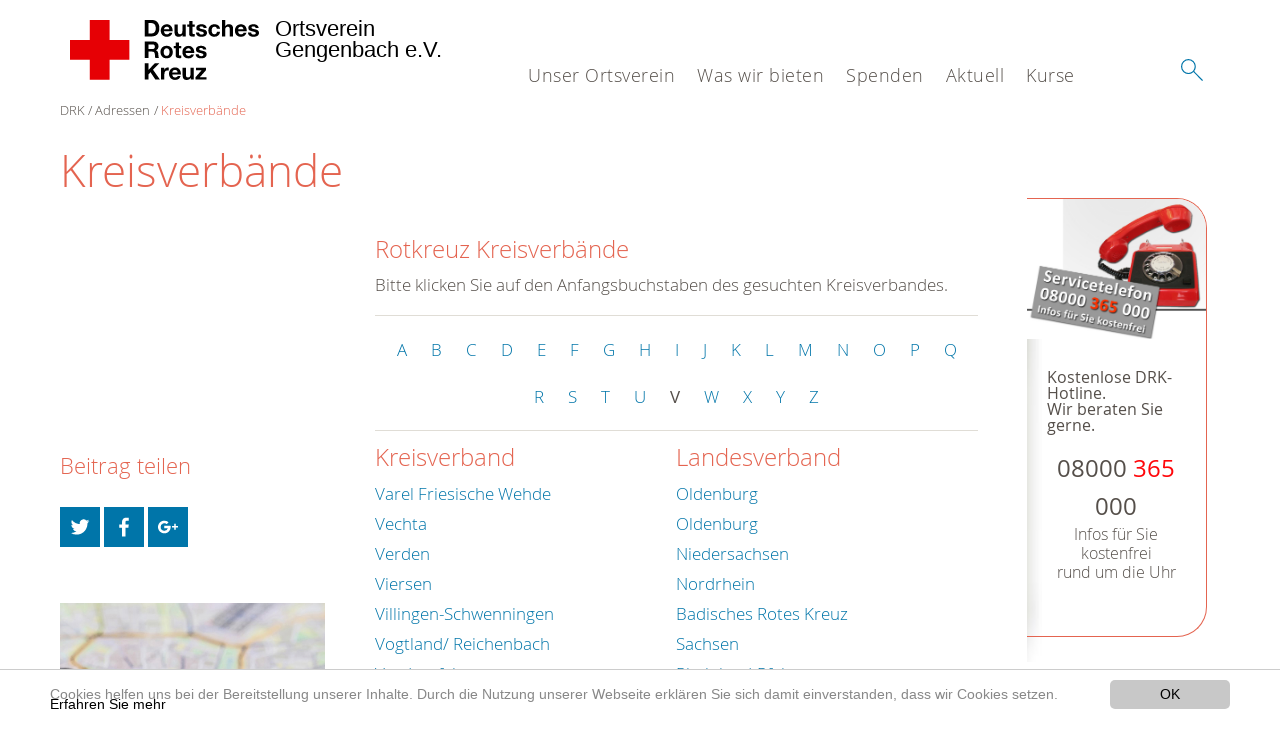

--- FILE ---
content_type: text/html; charset=utf-8
request_url: https://www.drk-gengenbach.de/drk/adressen/kreisverbaende/liste/V.html
body_size: 7916
content:
<!DOCTYPE html>
<html lang="de">
<head>

<meta charset="utf-8">
<!-- 
	This website is powered by TYPO3 - inspiring people to share!
	TYPO3 is a free open source Content Management Framework initially created by Kasper Skaarhoj and licensed under GNU/GPL.
	TYPO3 is copyright 1998-2020 of Kasper Skaarhoj. Extensions are copyright of their respective owners.
	Information and contribution at https://typo3.org/
-->




<meta name="generator" content="TYPO3 CMS">
<meta name="X-UA-Compatible" content="IE=edge,chrome=1">


<link rel="stylesheet" type="text/css" href="/typo3conf/ext/drk_template_2016/Resources/Public/Css/main.css?1628795831" media="all">
<link rel="stylesheet" type="text/css" href="/typo3temp/Assets/ae0b4d4cc5.css?1594026611" media="all">
<link rel="stylesheet" type="text/css" href="/typo3conf/ext/drk_template_2016/Resources/Public/Css/print.css?1628795831" media="print">
<!--[if lte IE 9]><link rel="stylesheet" type="text/css" href="/typo3conf/ext/drk_template_2016/Resources/Public/Css/legacy-ie8.css?1628795831" media="all"><![endif]-->
<!--[if IE 9]><link rel="stylesheet" type="text/css" href="/typo3conf/ext/drk_template_2016/Resources/Public/Css/legacy-ie9.css?1628795831" media="all"><![endif]-->
<link rel="stylesheet" type="text/css" href="/typo3conf/ext/drk_template_2016/Resources/Public/Vendor/lightgallery/dist/css/lightgallery.min.css?1628795831" media="all">
<link rel="stylesheet" type="text/css" href="/typo3conf/ext/drk_template_2016/Resources/Public/Css/readspeaker.css?1628795831" media="all">
<link rel="stylesheet" type="text/css" href="/typo3temp/Assets/8292b05d9a.css?1594026611" media="all">




<script src="/typo3temp/compressor/merged-a13a8dea658850b04442540cde264a26-42bbc9152bd6776720065c50ee3f5a08.js?1594026612" type="text/javascript"></script>



<link rel="stylesheet" type="text/css" media="all"  href="/typo3conf/ext/mindshape_cookie_hint/Resources/Public/Css/light-bottom.css" />
<title>Kreisverbände - DRK OV Gengenbach e.V. </title><meta name="viewport" content="width=device-width, initial-scale=1.0, maximum-scale=2.0">        <meta name="msapplication-square70x70logo" content="/typo3conf/ext/drk_template_2016/Resources/Public/Images/png/windows-tile-70x70.png">
        <meta name="msapplication-square150x150logo" content="Resources/Public/Images/png/windows-tile-150x150.png">
        <meta name="msapplication-square310x310logo" content="/typo3conf/ext/drk_template_2016/Resources/Public/Images/png/windows-tile-310x310.png">
        <meta name="msapplication-TileImage" content="/typo3conf/ext/drk_template_2016/Resources/Public/Images/png/windows-tile-144x144.png">
        <meta name="msapplication-TileColor" content="#e60005">
        <link rel="apple-touch-icon-precomposed" sizes="152x152" href="/typo3conf/ext/drk_template_2016/Resources/Public/Images/png/apple-touch-icon-152x152-precomposed.png">
        <link rel="apple-touch-icon-precomposed" sizes="120x120" href="/typo3conf/ext/drk_template_2016/Resources/Public/Images/png/apple-touch-icon-120x120-precomposed.png">
        <link rel="apple-touch-icon-precomposed" sizes="76x76" href="/typo3conf/ext/drk_template_2016/Resources/Public/Images/png/apple-touch-icon-76x76-precomposed.png">
        <link rel="apple-touch-icon-precomposed" sizes="60x60" href="/typo3conf/ext/drk_template_2016/Resources/Public/Images/png/apple-touch-icon-60x60-precomposed.png">
        <link rel="apple-touch-icon-precomposed" sizes="144x144" href="/typo3conf/ext/drk_template_2016/Resources/Public/Images/png/apple-touch-icon-144x144-precomposed.png">
        <link rel="apple-touch-icon-precomposed" sizes="114x114" href="/typo3conf/ext/drk_template_2016/Resources/Public/Images/png/apple-touch-icon-114x114-precomposed.png">
        <link rel="apple-touch-icon-precomposed" sizes="72x72" href="/typo3conf/ext/drk_template_2016/Resources/Public/Images/png/apple-touch-icon-72x72-precomposed.png">
        <link rel="apple-touch-icon" sizes="57x57" href="/typo3conf/ext/drk_template_2016/Resources/Public/Images/png/apple-touch-icon.png">
        <link rel="shortcut icon" href="/typo3conf/ext/drk_template_2016/Resources/Public/Images/png/favicon.ico">
        <link rel="icon" type="image/png" sizes="64x64" href="/typo3conf/ext/drk_template_2016/Resources/Public/Images/png/favicon.png">
<meta name="DCTERMS.title" content="Kreisverbände">
<meta name="description" content="Von A bis Z: Finden Sie hier Links zu den Internetauftritten sämtlicher Kreisverbände des Deutschen Roten Kreuzes.">
<meta name="DCTERMS.description" content="Von A bis Z: Finden Sie hier Links zu den Internetauftritten sämtlicher Kreisverbände des Deutschen Roten Kreuzes.">
<meta name="keywords" content="Kreisverbände DRK, Kreisverband, Deutsches Rotes Kreuz">
<meta name="DCTERMS.subject" content="Kreisverbände DRK, Kreisverband, Deutsches Rotes Kreuz">
<meta name="copyright" content="2026">
<meta name="DCTERMS.rights" content="2026">
<meta name="author" content="Deutsches Rotes Kreuz">
<meta name="DCTERMS.creator" content="Deutsches Rotes Kreuz">
<meta name="rating" content="General">
<meta name="date" content="2017-03-10T11:49:20+01:00">
<meta name="DCTERMS.date" content="2017-03-10T11:49:20+01:00">
<meta name="robots" content="index,follow">
<meta name="revisit-after" content="1">
<link rel="canonical" href="https://www.drk-gengenbach.de/drk/adressen/kreisverbaende/liste/V.html">
<meta property="og:title" content="Kreisverbände">
<meta property="og:type" content="article">


</head>
<body>



<div class="c-page c-page--twocolumns">
    
    <header class="c-page-head js-sticky">
        <nav data-topbar role="navigation">

            <div class="o-section__wrapper">
                <label for="showSearch" class="searchbutton" onclick="window.setTimeout(function() {jQuery('#headSearchField').focus();}, 300);">
                    <svg role="img" class="c-search-form__btn-img o-icon-button__icon" aria-label="Suche starten">
                        <title class="h-sr-only">
                            Suche starten
                        </title>
                        <use xmlns:xlink="http://www.w3.org/1999/xlink" xlink:href="/typo3conf/ext/drk_template_2016/Resources/Public/Images/svg/spritemap.svg#sprite-search"></use>
                    </svg>
                </label>
                <input type="checkbox" id="showSearch">
                <div class="searchform">
                    <form action="/suche.html?tx__%5Bcontroller%5D=Standard&amp;cHash=0cfaf8d295106f27e4aa753d9a004281" method="post">
<div>
<input type="hidden" name="__referrer[@extension]" value="" />
<input type="hidden" name="__referrer[@controller]" value="Standard" />
<input type="hidden" name="__referrer[@action]" value="index" />
<input type="hidden" name="__referrer[arguments]" value="YTowOnt9386e5c5897b13f66a78a5a43e9c2f694aac3a489" />
<input type="hidden" name="__referrer[@request]" value="a:3:{s:10:&quot;@extension&quot;;N;s:11:&quot;@controller&quot;;s:8:&quot;Standard&quot;;s:7:&quot;@action&quot;;s:5:&quot;index&quot;;}ae6f3e290642d34fee43525bca51594528b4d693" />
<input type="hidden" name="__trustedProperties" value="a:1:{s:15:&quot;tx_kesearch_pi1&quot;;a:1:{s:5:&quot;sword&quot;;i:1;}}00b0ed6e3eb2e3ccae0be27f43fb8770139f4926" />
</div>

                        <input placeholder="Suchtext" class="o-form__field o-form__field o-form__field--text" id="headSearchField" type="text" name="tx_kesearch_pi1[sword]" />
                    </form>
                </div>
                <div class="c-page-body__column--main">
                    <div class="ac-container"><input type="checkbox" id="showMenu"><ul class="dropdown dropdown-linear dropdown-columnar" id="nav"><li class="dir"><label for="menu-page-2223" class="main"><label for="menu-page-2223" class="nav-more">+</label>Unser Ortsverein</label><input type="checkbox" id="menu-page-2223"><ul class="column ac-small"><li><ul><li class="sub"><label class="navigationSection" for="menu-page-2226" class="nav-title"><label for="menu-page-2226" class="nav-more">+</label>Wer wir sind</label><input type="checkbox" id="menu-page-2226"><ul class="ac-small"><li><a href="/was-wir-bieten/engagement/ehrenamt.html">Ehrenamt</a></li><li><a href="/unser-ortsverein/spalte-1/wer-wir-sind/die-vorstandschaft.html">Die Vorstandschaft</a></li><li><a href="/unser-ortsverein/spalte-1/wer-wir-sind/satzung.html">Satzung</a></li><li><a href="/unser-ortsverein/spalte-1/wer-wir-sind/ordentliche-mitgliederversammlung-fuer-das-jahr-2024.html">Ordentliche Mitgliederversammlung für das Jahr 2024</a></li></ul></li></ul></li><li><ul><li class="sub"><label class="navigationSection" for="menu-page-2124" class="nav-title"><label for="menu-page-2124" class="nav-more">+</label>Selbstverständnis</label><input type="checkbox" id="menu-page-2124"><ul class="ac-small"><li><a href="/unser-ortsverein/spalte-2/selbstverstaendnis/grundsaetze.html">Grundsätze</a></li><li><a href="/unser-ortsverein/spalte-2/selbstverstaendnis/fuehrungsgrundsaetze.html">Führungsgrundsätze</a></li><li><a href="/unser-ortsverein/spalte-2/selbstverstaendnis/leitbild.html">Leitbild</a></li><li><a href="/unser-ortsverein/spalte-2/selbstverstaendnis/auftrag.html">Auftrag</a></li><li><a href="/unser-ortsverein/spalte-2/selbstverstaendnis/geschichte.html">Geschichte</a></li></ul></li></ul></li><li><ul><li class="sub"><label class="navigationSection" for="menu-page-2258" class="nav-title"><label for="menu-page-2258" class="nav-more">+</label>Bereitschaft</label><input type="checkbox" id="menu-page-2258"><ul class="ac-small"><li><a href="/unser-ortsverein/spalte-3/bereitschaft/aktiv-in-der-gemeinschaft.html">Aktiv in der Gemeinschaft</a></li><li><a href="/unser-ortsverein/spalte-3/bereitschaft/bereitschaftsabende.html">Bereitschaftsabende</a></li><li><a href="/unser-ortsverein/spalte-3/bereitschaft/einsatzfahrzeuge.html">Einsatzfahrzeuge</a></li></ul></li></ul></li><li><ul><li class="sub"><label class="navigationSection" for="menu-page-2267" class="nav-title"><label for="menu-page-2267" class="nav-more">+</label>Jugendrotkreuz</label><input type="checkbox" id="menu-page-2267"><ul class="ac-small"><li><a href="/unser-ortsverein/spalte-4/jugendrotkreuz/jugendrotkreuz.html">Jugendrotkreuz</a></li></ul></li></ul></li></ul></li><li class="dir"><label for="menu-page-5" class="main"><label for="menu-page-5" class="nav-more">+</label>Was wir bieten</label><input type="checkbox" id="menu-page-5"><ul class="column ac-small"><li><ul><li class="sub"><label class="navigationSection" for="menu-page-2240" class="nav-title"><label for="menu-page-2240" class="nav-more">+</label>Sanitätswachdienst</label><input type="checkbox" id="menu-page-2240"><ul class="ac-small"><li><a href="/was-wir-bieten/spalte-1/sanitaetswachdienst/sanitaetswachdienst.html">Sanitätswachdienst</a></li><li><a href="/was-wir-bieten/spalte-1/sanitaetswachdienst/haeufig-gestellte-fragen.html">Häufig gestellte Fragen</a></li></ul></li></ul></li><li><ul><li class="sub"><label class="navigationSection" for="menu-page-2067" class="nav-title"><label for="menu-page-2067" class="nav-more">+</label>Hausnotruf</label><input type="checkbox" id="menu-page-2067"><ul class="ac-small"><li><a href="/was-wir-bieten/hausnotruf/httpswwwdrk-gengenbachdeangebotealltagshilfenhausnotrufhtml.html">Hausnotruf</a></li><li><a href="/was-wir-bieten/hausnotruf/httpswwwdrk-gengenbachdeangebotealltagshilfenhausnotrufhtml.html">Häufig gestellte Fragen</a></li><li><a href="/was-wir-bieten/hausnotruf/hintergrunddienst-betreuer-vor-ort.html">Hintergrunddienst - Betreuer-vor-Ort</a></li></ul></li><li class="sub"><label class="navigationSection" for="menu-page-2308" class="nav-title"><label for="menu-page-2308" class="nav-more">+</label>Drohnenstaffel</label><input type="checkbox" id="menu-page-2308"><ul class="ac-small"><li><a href="/was-wir-bieten/drohnenstaffel/drohnenstaffel.html">Drohnenstaffel</a></li></ul></li></ul></li><li><ul><li class="sub"><label class="navigationSection" for="menu-page-2245" class="nav-title"><label for="menu-page-2245" class="nav-more">+</label>Blutspenden</label><input type="checkbox" id="menu-page-2245"><ul class="ac-small"><li><a href="/was-wir-bieten/blutspenden/blutspende.html">Blutspende</a></li><li><a href="/was-wir-bieten/blutspenden/blutspendetermine-in-gengenbach-und-ohlsbach.html">Blutspendetermine in Gengenbach und Ohlsbach</a></li><li><a href="https://www.blutspende.de/startseite/startseite.php">DRK Bluspendedienst</a></li></ul></li></ul></li><li><ul><li class="sub"><label class="navigationSection" for="menu-page-174" class="nav-title"><label for="menu-page-174" class="nav-more">+</label>Erste Hilfe</label><input type="checkbox" id="menu-page-174"><ul class="ac-small"><li><a href="/was-wir-bieten/erste-hilfe/kleiner-lebensretter.html">Kleiner Lebensretter</a></li><li><a href="https://www.drk.de/hilfe-in-deutschland/erste-hilfe/erste-hilfe-online/">Erste Hilfe Online auf DRK.de</a></li></ul></li><li class="sub"><label class="navigationSection" for="menu-page-2273" class="nav-title"><label for="menu-page-2273" class="nav-more">+</label>Ihre Sicherheit</label><input type="checkbox" id="menu-page-2273"><ul class="ac-small"><li><a href="/was-wir-bieten/ihre-sicherheit/notrufnummern.html">Notrufnummern</a></li><li><a href="https://www.bbk.bund.de/DE/NINA/Warn-App_NINA_node.html">Warn-App NINA</a></li><li><a href="https://www.katwarn.de">Warn-App KATWARN</a></li></ul></li></ul></li></ul></li><li class="dir"><label for="menu-page-6" class="main"><label for="menu-page-6" class="nav-more">+</label>Spenden</label><input type="checkbox" id="menu-page-6"><ul class="column ac-small"><li><ul><li class="sub"><label class="navigationSection" for="menu-page-2198" class="nav-title"><label for="menu-page-2198" class="nav-more">+</label>Geld Spenden</label><input type="checkbox" id="menu-page-2198"><ul class="ac-small"><li><a href="/jetzt-spenden.html">Online-Spende</a></li></ul></li></ul></li><li><ul><li class="sub"><label class="navigationSection" for="menu-page-2255" class="nav-title"><label for="menu-page-2255" class="nav-more">+</label>Online Einkaufen und Spenden</label><input type="checkbox" id="menu-page-2255"><ul class="ac-small"><li><a href="/spenden/spalte-2/online-einkaufen-und-spenden/gooding.html">Gooding</a></li></ul></li></ul></li><li><ul><li class="sub"><label class="navigationSection" for="menu-page-2105" class="nav-title"><label for="menu-page-2105" class="nav-more">+</label>Fördermitgliedschaft</label><input type="checkbox" id="menu-page-2105"><ul class="ac-small"><li><a href="/spenden/foerdermitgliedschaft/vorteile-foerdermitgliedschaft.html">Vorteile Fördermitgliedschaft</a></li><li><a href="/spenden/foerdermitgliedschaft/mitgliederwerbung.html">Mitgliederwerbung</a></li><li><a href="/spenden/foerdermitgliedschaft/unterstuetzer-werden.html">Unterstützer werden</a></li></ul></li></ul></li></ul></li><li class="dir"><label for="menu-page-9" class="main"><label for="menu-page-9" class="nav-more">+</label>Aktuell</label><input type="checkbox" id="menu-page-9"><ul class="column ac-small"><li><ul><li class="sub"><label class="navigationSection" for="menu-page-2125" class="nav-title"><label for="menu-page-2125" class="nav-more">+</label>Presse & Service</label><input type="checkbox" id="menu-page-2125"><ul class="ac-small"><li><a href="/aktuell/presse-service/meldungen.html">Meldungen</a></li></ul></li></ul></li><li></li><li></li><li></li><li><ul><li class="sub"><label class="navigationSection" for="menu-page-2165" class="nav-title"><label for="menu-page-2165" class="nav-more">+</label>Veranstaltungen</label><input type="checkbox" id="menu-page-2165"><ul class="ac-small"><li><a href="/aktuell/veranstaltungen/termine.html">Termine</a></li></ul></li></ul></li></ul></li><li class="dir"><label for="menu-page-271" class="main"><label for="menu-page-271" class="nav-more">+</label>Kurse</label><input type="checkbox" id="menu-page-271"><ul class="column ac-small"><li><ul><li class="sub"><label class="navigationSection" for="menu-page-2063" class="nav-title"><label for="menu-page-2063" class="nav-more">+</label>Erste Hilfe</label><input type="checkbox" id="menu-page-2063"><ul class="ac-small"><li><a href="/nc/kurse/erste-hilfe/rotkreuzkurs-erste-hilfe.html">Rotkreuzkurs Erste Hilfe</a></li><li><a href="/kurse/erste-hilfe/rotkreuzkurs-eh-am-kind.html">Rotkreuzkurs EH am Kind</a></li></ul></li></ul></li></ul></li></ul></div>
                </div>
                <aside class="c-page-body__column c-page-body__column--aside">
                    <label for="showMenu" id="showMenuLabel">
                        <span class="c-menu-main-toggle__icon-wrap js-toggle c-menu-main-toggle--open is-active">
                            <svg role="img" class="c-menu-main-toggle__icon" aria-labelledby="sprite-menu">
                                <title class="h-sr-only" id="sprite-menu">
                                    Menü
                                </title>
                                <use xmlns:xlink="http://www.w3.org/1999/xlink" xlink:href="/typo3conf/ext/drk_template_2016/Resources/Public/Images/svg/spritemap.svg#sprite-menu"></use>
                            </svg>
                        </span>
                    </label>
                    
<span class="c-page-head__title">
    
            <a class="c-page-head__home-link" title="Deutsches Rotes Kreuz" href="/">
                <svg role="img" class="c-page-head__logo"
                     aria-labelledby="sprite-logo-drk">
                    <title class="h-sr-only" id="sprite-logo-drk">
                        Deutsches Rotes Kreuz
                    </title>
                    <use
                            xlink:href="/typo3conf/ext/drk_template_2016/Resources/Public/Images/svg/spritemap.svg#sprite-logo-drk"></use>
                </svg>
                
        <span class="brand">
            <span class="line1">
                Ortsverein&nbsp;
            </span>
            <span class="line2">
                Gengenbach e.V.&nbsp;
            </span>
            <span class="line3">
                &nbsp;
            </span>
        </span>

            </a>
        
</span>



                </aside>
            </div>

             
        </nav>
    </header>


    <main class="c-page-body" role="main">
        
        <article class="c-article   o-section">
            <div class="language-easy-language">
    <a href="/drk/adressen/kreisverbaende.html" class="language language-active"><img src="/typo3temp/menu/csm_leichte-sprache-deutsch-klein_d4ec97f489_5e42cc6b86.gif" width="176" height="64"  alt="Kreisverbände" /></a><a href="/leichte-sprache/das-drk/adressen/kreisverbaende.html" class="language language-hidden"><img src="/typo3temp/menu/csm_leichte-sprache-klein_0e3959f369_c04693804f.gif" width="176" height="64"  alt="Kreisverbände" /></a>
</div>
            <div class="o-section__wrapper">
                
    <div class="c-menu-breadcrumb o-gridblock">
        <div class="c-menu-breadcrumb__wrapper">
            <h4 class="h-hide">
                Sie befinden sich hier:
            </h4>
            <ol class="c-menu-breadcrumb__list"><li class="c-menu-breadcrumb__item">DRK</li><li class="c-menu-breadcrumb__item"><a href="/drk/adressen.html" title="Adressen" class="c-menu-breadcrumb__link">Adressen</a></li><li class="c-menu-breadcrumb__item"><a href="/drk/adressen/kreisverbaende.html" class="c-menu-breadcrumb__link is-active">Kreisverbände</a></li></ol>
        </div>
    </div>

                
                        
                        
                        <div id="ContentForReadspeaker">
                          <header class="c-article__header o-section__header">
                                  

<div class="o-cms-content" id="c2258">
    
        

    
        
            <h1 class="o-cms-content__headline">
                Kreisverbände
            </h1>
        
        
        
        
        
        
        
    



    
</div>


                          </header>
                          <div class="c-page-body__column c-page-body__column--main">
                              


    
        
<!-- COMPONENT: FLYOUT // Pictogram & text, Call to action // BEGIN -->
<div class="c-flyout   js-flyout">
    <div class="c-flyout__body   js-toggle-visible">
        <div class="c-flyout__content">
            <div class="o-media o-media--stacked o-media--">
                <figure class="o-media__img">
                    <!-- Pictogram // BEGIN -->
                    





                    <img src="/fileadmin/Bilder_und_Videos/Lesezeichenbilder/banner-2013.jpg" width="800" height="626" alt="" />
                    <!-- Pictogram // END -->
                </figure>
                <!-- Editable content // BEGIN -->
                <div class="o-media__body">
                    <h4></h4>
                    <p style="font-size: 12pt; line-height: 1;"><b>Kostenlose DRK-Hotline. <br />Wir beraten Sie gerne.</b></p>
<p style="text-align: center; color: #554f4a; font-size: 18pt;"><span style="text-align: center; color: #554f4a; font-size: 18pt;"><a href="tel:+0800365000" target="_blank"><span style="text-align: center; color: #554f4a; font-size: 18pt;"><b> 08000 <span style="color: rgb(255, 6, 10);">365</span> 000 </b></span></a></span></p>
<p style="text-align: center; line-height: 1.2; font-size: 12pt; margin-top: -24px"> Infos für Sie kostenfrei <br />rund um die Uhr</p>
                </div>
                <!-- Editable content // END -->
            </div>
        </div>

        <div class="c-flyout__foot">
            
        </div>

    </div>
</div>
<!-- COMPONENT: FLYOUT // Pictogram & text, Call to action // END -->


    






    <div class="o-cms-content" id="c2259">
        

    
        
        
        
        
        
        
            
        
        
    




        <div class="o-cms-content__body">
	       <div class="tx-drk-adressen">
	
	<h3 class="tx-adressen-head">Rotkreuz Kreisverbände</h3>
	<p>Bitte klicken Sie auf den Anfangsbuchstaben des gesuchten Kreisverbandes.</p>
	<ul class="c-glossary">
		
			<li>
				
						
								<a href="/drk/adressen/kreisverbaende.html">A</a>
							
					
			</li>
		
			<li>
				
						
								<a href="/drk/adressen/kreisverbaende/liste/B.html">B</a>
							
					
			</li>
		
			<li>
				
						
								<a href="/drk/adressen/kreisverbaende/liste/C.html">C</a>
							
					
			</li>
		
			<li>
				
						
								<a href="/drk/adressen/kreisverbaende/liste/D.html">D</a>
							
					
			</li>
		
			<li>
				
						
								<a href="/drk/adressen/kreisverbaende/liste/E.html">E</a>
							
					
			</li>
		
			<li>
				
						
								<a href="/drk/adressen/kreisverbaende/liste/F.html">F</a>
							
					
			</li>
		
			<li>
				
						
								<a href="/drk/adressen/kreisverbaende/liste/G.html">G</a>
							
					
			</li>
		
			<li>
				
						
								<a href="/drk/adressen/kreisverbaende/liste/H.html">H</a>
							
					
			</li>
		
			<li>
				
						
								<a href="/drk/adressen/kreisverbaende/liste/I.html">I</a>
							
					
			</li>
		
			<li>
				
						
								<a href="/drk/adressen/kreisverbaende/liste/J.html">J</a>
							
					
			</li>
		
			<li>
				
						
								<a href="/drk/adressen/kreisverbaende/liste/K.html">K</a>
							
					
			</li>
		
			<li>
				
						
								<a href="/drk/adressen/kreisverbaende/liste/L.html">L</a>
							
					
			</li>
		
			<li>
				
						
								<a href="/drk/adressen/kreisverbaende/liste/M.html">M</a>
							
					
			</li>
		
			<li>
				
						
								<a href="/drk/adressen/kreisverbaende/liste/N.html">N</a>
							
					
			</li>
		
			<li>
				
						
								<a href="/drk/adressen/kreisverbaende/liste/O.html">O</a>
							
					
			</li>
		
			<li>
				
						
								<a href="/drk/adressen/kreisverbaende/liste/P.html">P</a>
							
					
			</li>
		
			<li>
				
						
								<a href="/drk/adressen/kreisverbaende/liste/Q.html">Q</a>
							
					
			</li>
		
			<li>
				
						
								<a href="/drk/adressen/kreisverbaende/liste/R.html">R</a>
							
					
			</li>
		
			<li>
				
						
								<a href="/drk/adressen/kreisverbaende/liste/S.html">S</a>
							
					
			</li>
		
			<li>
				
						
								<a href="/drk/adressen/kreisverbaende/liste/T.html">T</a>
							
					
			</li>
		
			<li>
				
						
								<a href="/drk/adressen/kreisverbaende/liste/U.html">U</a>
							
					
			</li>
		
			<li>
				
						<strong>V</strong>
					
			</li>
		
			<li>
				
						
								<a href="/drk/adressen/kreisverbaende/liste/W.html">W</a>
							
					
			</li>
		
			<li>
				
						
								<a href="/drk/adressen/kreisverbaende/liste/X.html">X</a>
							
					
			</li>
		
			<li>
				
						
								<a href="/drk/adressen/kreisverbaende/liste/Y.html">Y</a>
							
					
			</li>
		
			<li>
				
						
								<a href="/drk/adressen/kreisverbaende/liste/Z.html">Z</a>
							
					
			</li>
		
	</ul>
	<div class="c-addresses">
		<table border="0" cellspacing="0" cellpadding="0" class="c-addresses__table">
			<tr>
				<th scope="col">
					<h3>Kreisverband</h3>
				</th>
				<th scope="col">
					<h3>Landesverband</h3>
				</th>
			</tr>
			
				<tr>
					<td class="c-addresses__tableitem c-addresses__tableitem--equal">
						<a href="/drk/adressen/kreisverbaende/detail/0906.html">Varel Friesische Wehde </a>
					</td>
					<td class="c-addresses__tableitem">
						<a href="/drk/adressen/kreisverbaende/detail/0900.html">Oldenburg </a>
					</td>
				</tr>
			
				<tr>
					<td class="c-addresses__tableitem c-addresses__tableitem--equal">
						<a href="/drk/adressen/kreisverbaende/detail/0907.html">Vechta </a>
					</td>
					<td class="c-addresses__tableitem">
						<a href="/drk/adressen/kreisverbaende/detail/0900.html">Oldenburg </a>
					</td>
				</tr>
			
				<tr>
					<td class="c-addresses__tableitem c-addresses__tableitem--equal">
						<a href="/drk/adressen/kreisverbaende/detail/0754.html">Verden </a>
					</td>
					<td class="c-addresses__tableitem">
						<a href="/drk/adressen/kreisverbaende/detail/0700.html">Niedersachsen </a>
					</td>
				</tr>
			
				<tr>
					<td class="c-addresses__tableitem c-addresses__tableitem--equal">
						<a href="/drk/adressen/kreisverbaende/detail/0831.html">Viersen </a>
					</td>
					<td class="c-addresses__tableitem">
						<a href="/drk/adressen/kreisverbaende/detail/0800.html">Nordrhein </a>
					</td>
				</tr>
			
				<tr>
					<td class="c-addresses__tableitem c-addresses__tableitem--equal">
						<a href="/drk/adressen/kreisverbaende/detail/1316.html">Villingen-Schwenningen </a>
					</td>
					<td class="c-addresses__tableitem">
						<a href="/drk/adressen/kreisverbaende/detail/1300.html">Badisches Rotes Kreuz </a>
					</td>
				</tr>
			
				<tr>
					<td class="c-addresses__tableitem c-addresses__tableitem--equal">
						<a href="/drk/adressen/kreisverbaende/detail/1939.html">Vogtland/ Reichenbach </a>
					</td>
					<td class="c-addresses__tableitem">
						<a href="/drk/adressen/kreisverbaende/detail/1900.html">Sachsen </a>
					</td>
				</tr>
			
				<tr>
					<td class="c-addresses__tableitem c-addresses__tableitem--equal">
						<a href="/drk/adressen/kreisverbaende/detail/1025.html">Vorderpfalz </a>
					</td>
					<td class="c-addresses__tableitem">
						<a href="/drk/adressen/kreisverbaende/detail/1000.html">Rheinland-Pfalz </a>
					</td>
				</tr>
			
				<tr>
					<td class="c-addresses__tableitem c-addresses__tableitem--equal">
						<a href="/drk/adressen/kreisverbaende/detail/1038.html">Vulkaneifel </a>
					</td>
					<td class="c-addresses__tableitem">
						<a href="/drk/adressen/kreisverbaende/detail/1000.html">Rheinland-Pfalz </a>
					</td>
				</tr>
			
		</table>
	</div>

</div>

        </div>
    </div>


                              



                          </div>

                          <aside class="c-page-body__column c-page-body__column--aside">
                              


    <div class="c-menu-share">
        <h4 class="c-menu-share__headline">Beitrag teilen</h4>
        <ul class="c-menu-share__list">
            <li class="c-menu-share__item">
                <a href="https://twitter.com/share?url=https://www.drk-gengenbach.de/drk/adressen/kreisverbaende.html"
                   class="c-menu-share__link"
                   title="Bei Twitter teilen"
                   target="_blank">
                    <svg role="img" class="c-menu-share__icon   o-icon-button__icon"
                         aria-label="Bei Twitter teilen">
                        <title class="h-sr-only">
                            Bei Twitter teilen
                        </title>
                        <use xmlns:xlink="http://www.w3.org/1999/xlink"
                             xlink:href="/typo3conf/ext/drk_template_2016/Resources/Public/Images/svg/spritemap.svg#sprite-twitter">
                        </use>
                    </svg>
                </a>
            </li>
            <li class="c-menu-share__item">
                <a href="https://www.facebook.com/sharer/sharer.php?u=https://www.drk-gengenbach.de/drk/adressen/kreisverbaende.html"
                   class="c-menu-share__link"
                   title="Bei Facebook teilen"
                   target="_blank">
                    <svg role="img" class="c-menu-share__icon   o-icon-button__icon"
                         aria-label="Bei Facebook teilen">
                        <title class="h-sr-only">
                            Bei Facebook teilen
                        </title>
                        <use xmlns:xlink="http://www.w3.org/1999/xlink"
                             xlink:href="/typo3conf/ext/drk_template_2016/Resources/Public/Images/svg/spritemap.svg#sprite-facebook">
                        </use>
                    </svg>
                </a>
            </li>
            <li class="c-menu-share__item">
                <a href="https://plus.google.com/share?url=https://www.drk-gengenbach.de/drk/adressen/kreisverbaende.html"
                   class="c-menu-share__link"
                   title="Bei Google+ teilen"
                   target="_blank">
                    <svg role="img" class="c-menu-share__icon   o-icon-button__icon"
                         aria-label="Bei Google+ teilen">
                        <title class="h-sr-only">
                            Bei Google+ teilen
                        </title>

                        <use xmlns:xlink="http://www.w3.org/1999/xlink"
                             xlink:href="/typo3conf/ext/drk_template_2016/Resources/Public/Images/svg/spritemap.svg#sprite-googleplus">
                        </use>
                    </svg>
                </a>
            </li>
        </ul>
    </div>




                              
    
        

<div class="o-cms-content" id="c17493">
    

    
        
        
        
        
        
        
            
        
        
    




    <div class="o-cms-content__body">
        <ul class="o-gridblock o-gridblock--1column">
            
                <li class="c-teaser-list__item">
                    <div class="c-teaser   o-media">
                        
                            
                            
                                
    <figure class="c-teaser__img c-teaser__img--left   o-media__img">
        <div class="o-media__imageholder">
            <a class="c-teaser__imagelink" title="Adressen" href="/drk/adressen.html">
                
    
            <img src="/fileadmin/Bilder_und_Videos/Das_DRK/Adressen/Artikelbild_Zelck_DRK_Adressen.JPG" width="660" height="440" alt="" />
            


    <span class="o-media__copyright">
        Foto: A. Zelck / DRKS
    </span>




        

            </a>
        </div>
    </figure>

                            
                        

                        <div class="c-teaser__content   o-media__body">
                            <h3 class="c-teaser__title">
                                <a class="o-cms-content__header-link" title="Adressen" href="/drk/adressen.html">
                                    
                                            Adressen
                                        
                                </a>
                            </h3>

                            <p>
                                
                                    Nutzen Sie unseren Adressfinder, um Ansprechpartner und Infos über DRK-Einrichtungen zu finden.
                                
                                <br>
                                <a class="c-teaser__link" title="Adressen" href="/drk/adressen.html">
                                    Weiterlesen
                                </a>
                            </p>
                        </div>
                    </div>
                </li>
            
                <li class="c-teaser-list__item">
                    <div class="c-teaser   o-media">
                        
                            
                            
                                
    <figure class="c-teaser__img c-teaser__img--left   o-media__img">
        <div class="o-media__imageholder">
            <a class="c-teaser__imagelink" title="Meldungen" href="/aktuell/presse-service/meldungen.html">
                
    
            <img title="Aktuelle Pressemitteilungen" alt="Aktuelle Pressemitteilungen" src="/fileadmin/Bilder_und_Videos/Aktuell/Aktuelle_Pressemitteilungen/Artikelbild_Zelck_presse.jpg" width="660" height="440" />
            


    <span class="o-media__copyright">
        Foto: A. Zelck / DRKS
    </span>




        

            </a>
        </div>
    </figure>

                            
                        

                        <div class="c-teaser__content   o-media__body">
                            <h3 class="c-teaser__title">
                                <a class="o-cms-content__header-link" title="Meldungen" href="/aktuell/presse-service/meldungen.html">
                                    
                                            Meldungen
                                        
                                </a>
                            </h3>

                            <p>
                                
                                    Wir informieren regelmäßig mit aktuellen Presseinformationen über die Arbeit des DRK. Informieren Sie sich jetzt.
                                
                                <br>
                                <a class="c-teaser__link" title="Meldungen" href="/aktuell/presse-service/meldungen.html">
                                    Weiterlesen
                                </a>
                            </p>
                        </div>
                    </div>
                </li>
            
        </ul>
    </div>
</div>








    
    
    
    


                          </aside>
                        </div>
                    
            </div>
        </article>
    </main>
    
    <footer class="c-page-foot o-section">
        <div class="o-section__wrapper">
            <nav class="c-menu-footer" role="navigation">

                
                <div class="c-page-foot__column"><ul class="c-menu-footer__list c-menu-footer__list--l1"><li class="c-menu-footer__item c-menu-footer__item--l1">Spenden</li><li class="c-menu-footer__item c-menu-footer__item--l2"><a href="/spenden/geld-spenden.html" title="Jetzt spenden" class="c-menu-footer__link">Jetzt spenden</a></li></ul></div><div class="c-page-foot__column"><ul class="c-menu-footer__list c-menu-footer__list--l1"><li class="c-menu-footer__item c-menu-footer__item--l1">Mitwirken</li><li class="c-menu-footer__item c-menu-footer__item--l2"><a href="/spenden/foerdermitgliedschaft/unterstuetzer-werden.html" title="Mitglied werden" class="c-menu-footer__link">Mitglied werden</a></li><li class="c-menu-footer__item c-menu-footer__item--l2"><a href="/was-wir-bieten/engagement/ehrenamt.html" title="Ehrenamt" class="c-menu-footer__link">Ehrenamt</a></li><li class="c-menu-footer__item c-menu-footer__item--l2"><a href="/was-wir-bieten/blutspenden/blutspende.html" title="Blutspende" class="c-menu-footer__link">Blutspende</a></li></ul></div><div class="c-page-foot__column"><ul class="c-menu-footer__list c-menu-footer__list--l1"><li class="c-menu-footer__item c-menu-footer__item--l1">Informieren</li><li class="c-menu-footer__item c-menu-footer__item--l2"><a href="/was-wir-bieten.html" title="Angebote" class="c-menu-footer__link">Angebote</a></li><li class="c-menu-footer__item c-menu-footer__item--l2"><a href="/aktuell/presse-service/meldungen.html" title="Aktuelles" class="c-menu-footer__link">Aktuelles</a></li><li class="c-menu-footer__item c-menu-footer__item--l2"><a href="/footer-menue-deutsch/informieren/leistungen-von-a-z.html" title="Leistungen von A-Z" class="c-menu-footer__link">Leistungen von A-Z</a></li></ul></div><div class="c-page-foot__column"><ul class="c-menu-footer__list c-menu-footer__list--l1"><li class="c-menu-footer__item c-menu-footer__item--l1">Service</li><li class="c-menu-footer__item c-menu-footer__item--l2"><a href="/drk/adressen.html" title="Adressen" class="c-menu-footer__link">Adressen</a></li><li class="c-menu-footer__item c-menu-footer__item--l2"><a href="/drk/kontakt/kontaktformular.html" title="Kontakt" class="c-menu-footer__link">Kontakt</a></li><li class="c-menu-footer__item c-menu-footer__item--l2"><a href="/footer-menue-deutsch/service/sitemap.html" title="Sitemap" class="c-menu-footer__link">Sitemap</a></li><li class="c-menu-footer__item c-menu-footer__item--l2"><a href="/footer-menue-deutsch/service/datenschutz.html" title="Datenschutz" class="c-menu-footer__link">Datenschutz</a></li><li class="c-menu-footer__item c-menu-footer__item--l2"><a href="/footer-menue-deutsch/service/impressum.html" title="Impressum" class="c-menu-footer__link">Impressum</a></li><li class="c-menu-footer__item c-menu-footer__item--l2"><a href="https://www.drk-gengenbach.de/news-rss.xml" title="RSS-Feed" class="c-menu-footer__link">RSS-Feed</a></li><li class="c-menu-footer__item c-menu-footer__item--l2"><a href="http://www.drk-intern.de" title="DRK intern" class="c-menu-footer__link">DRK intern</a></li></ul></div>
                <div class="c-page-foot__column c-page-foot__column--large">
                    <div class="c-menu-social">
                        <p class="c-menu-social__headline">
                            
                                    Social Media-Kanäle des DRK
                                
                        </p>
                        <ul class="c-menu-social__list">
                            
                            
                            <li class="c-menu-social__item">
                                <a href="https://de-de.facebook.com/drk.gengenbach/"
                                   class="c-menu-social__link"
                                   target="_blank"
                                   title="zum Facebook-Profil">
                                    <svg role="img"
                                         class="c-menu-social__icon o-icon-button__icon"
                                         aria-label="zum Facebook-Profil">
                                        <title class="h-sr-only">
                                            zum Facebook-Profil
                                        </title>
                                        <use
                                            xlink:href="/typo3conf/ext/drk_template_2016/Resources/Public/Images/svg/spritemap.svg#sprite-facebook"></use>
                                    </svg>
                                </a>
                            </li>
                            
                            
                            
                            
                        </ul>
                    </div>
                </div>
            </nav>
        </div>
    </footer>

</div>

    <a href="#" class="c-toplink">
        zum Anfang
    </a>


<script>
	window.cookieconsent_options = {
		
			learnMore: 'Erfahren Sie mehr',
		
		dismiss: 'OK',
		message: 'Cookies helfen uns bei der Bereitstellung unserer Inhalte. Durch die Nutzung unserer Webseite erklären Sie sich damit einverstanden, dass wir Cookies setzen.',
		
			link: '/footer-menue-deutsch/service/datenschutz.html',
		
	};
</script>

    <script>
        (function(i,s,o,g,r,a,m){i['GoogleAnalyticsObject']=r;i[r]=i[r]||function(){
            (i[r].q=i[r].q||[]).push(arguments)},i[r].l=1*new Date();a=s.createElement(o),
            m=s.getElementsByTagName(o)[0];a.async=1;a.src=g;m.parentNode.insertBefore(a,m)
        })(window,document,'script','//www.google-analytics.com/analytics.js','ga');

        
                ga('create', 'UA-133225675-1', {
                    'cookieDomain': 'auto',
                    'cookieName': '_gua',
                    'cookieExpires': 20000
                });
    


    ga('set', 'anonymizeIp', true);

ga('send', 'pageview');
</script>

<script type="text/javascript" src="/typo3conf/ext/metaseo/Resources/Public/Frontend/JavaScript/GoogleAnalyticsTrackDownload.js"></script>

<script src="/typo3temp/compressor/merged-1026c671fcf12687491c6a1134f9883e-636496f67db76e83eef20bb59557eaf4.js?1628795958" type="text/javascript"></script>
<script src="/typo3conf/ext/drk_courseregistration/Resources/Public/JavaScript/tx_drkcourseregistrationform.js?1531144165" type="text/javascript"></script>
<script src="/typo3conf/ext/drk_memberform/Resources/Public/JavaScripts/tx_drkmemberform.js?1539175757" type="text/javascript"></script>


      <script src="//f1-eu.readspeaker.com/script/35/ReadSpeaker.js?pids=embhl"></script>

</body>
</html>